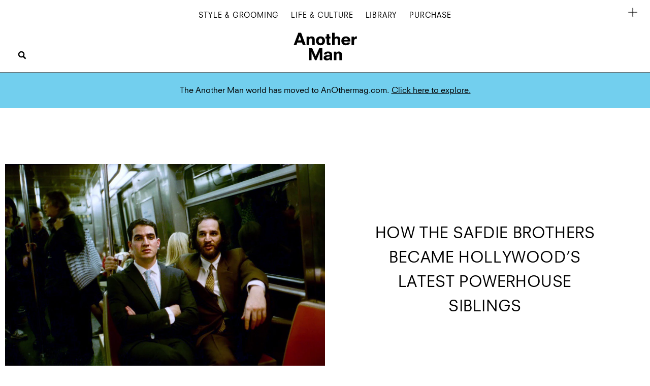

--- FILE ---
content_type: text/css
request_url: https://www.anothermanmag.com/cassette.axd/stylesheet/8a0c8f94c239c860f7ff162e2e6262acd659b1f6/styles/site-bundles/longread
body_size: 59815
content:
/*! normalize.css v3.0.2 | MIT License | git.io/normalize */
@import url("//hello.myfonts.net/count/33e911");html{font-family:sans-serif;-ms-text-size-adjust:100%;-webkit-text-size-adjust:100%}body{margin:0}article,aside,details,figcaption,figure,footer,header,hgroup,main,menu,nav,section,summary{display:block}audio,canvas,progress,video{display:inline-block;vertical-align:baseline}audio:not([controls]){display:none;height:0}[hidden],template{display:none}a{background-color:transparent}a:active,a:hover{outline:0}abbr[title]{border-bottom:1px dotted}b,strong{font-weight:bold}dfn{font-style:italic}h1{font-size:2em;margin:.67em 0}mark{background:#ff0;color:#000}small{font-size:80%}sub,sup{font-size:75%;line-height:0;position:relative;vertical-align:baseline}sup{top:-.5em}sub{bottom:-.25em}img{border:0}svg:not(:root){overflow:hidden}figure{margin:1em 40px}hr{-webkit-box-sizing:content-box;-moz-box-sizing:content-box;box-sizing:content-box;height:0}pre{overflow:auto}code,kbd,pre,samp{font-family:monospace;font-size:1em}button,input,optgroup,select,textarea{color:inherit;font:inherit;margin:0}button{overflow:visible}button,select{text-transform:none}button,html input[type="button"],input[type="reset"],input[type="submit"]{-webkit-appearance:button;cursor:pointer}button[disabled],html input[disabled]{cursor:default}button::-moz-focus-inner,input::-moz-focus-inner{border:0;padding:0}input{line-height:normal}input[type="checkbox"],input[type="radio"]{-webkit-box-sizing:border-box;-moz-box-sizing:border-box;box-sizing:border-box;padding:0}input[type="number"]::-webkit-inner-spin-button,input[type="number"]::-webkit-outer-spin-button{height:auto}input[type="search"]{-webkit-appearance:textfield;-webkit-box-sizing:content-box;-moz-box-sizing:content-box;box-sizing:content-box}input[type="search"]::-webkit-search-cancel-button,input[type="search"]::-webkit-search-decoration{-webkit-appearance:none}fieldset{border:none;margin:0 2px;padding:.35em .625em .75em}legend{border:0;padding:0}textarea{overflow:auto}optgroup{font-weight:bold}table{border-collapse:collapse;border-spacing:0}td,th{padding:0}body{word-wrap:break-word}h1,h2,h3,h4,h5,h6,p,div,span,figure,svg,label,ul,ol,li,img,a,strong,article,aside,details,figcaption,footer,iframe,header,hgroup,main,menu,nav,section,summary,audio,canvas,progress,video,hr,button,input,input[type],optgroup,select,textarea,table{-webkit-box-sizing:border-box;-moz-box-sizing:border-box;box-sizing:border-box}h1,h2,h3,h4,h5,h6{margin:0;padding:0}a{color:inherit}.image-container,figure,video,img{display:block;max-width:100%;margin:0 auto;padding:0}figure{width:-webkit-fit-content;width:-moz-fit-content;width:fit-content}figcaption{max-width:100%}.nowrap{white-space:nowrap}.ir{background-color:transparent;border:0;overflow:hidden;*text-indent:-4000px}.ir::before{content:"";display:block;width:0;height:150%}.hidden{display:none !important;visibility:hidden}.visuallyhidden{border:0;clip:rect(0 0 0 0);height:1px;margin:-1px;overflow:hidden;padding:0;position:absolute;width:1px}.visuallyhidden.focusable:active,.visuallyhidden.focusable:focus{clip:auto;height:auto;margin:0;overflow:visible;position:static;width:auto}.invisible{visibility:hidden}@media(min-width:1024px){html#html body#body .visible-phone:not(.visible-desktop),html#html body#body .visible-tablet:not(.visible-desktop),html#html body#body .hidden-desktop{display:none}}@media(min-width:768px) and (max-width:1023px){html#html body#body .visible-phone:not(.visible-tablet),html#html body#body .visible-desktop:not(.visible-tablet),html#html body#body .hidden-tablet{display:none}}@media(max-width:767px){html#html body#body .visible-tablet:not(.visible-phone),html#html body#body .visible-desktop:not(.visible-phone),html#html body#body .hidden-phone{display:none}}#navbar-secondary-show-hide{visibility:hidden;position:absolute;left:-99px}@media(max-width:1024px){.navbar-secondary-overlay{display:none}}@media(min-width:768px){.navbar-secondary-overlay{display:block;position:absolute;will-change:opacity;-webkit-transition:opacity 150ms ease-out;-o-transition:opacity 150ms ease-out;-moz-transition:opacity 150ms ease-out;transition:opacity 150ms ease-out;width:100%;height:100%;background-color:#fff;top:0;left:0}}@media(min-width:768px){.navbar-secondary-overlay:empty{opacity:0;pointer-events:none;z-index:1}}.navbar-secondary-show-hide{will-change:opacity,background-color;-webkit-transition:opacity 150ms linear,background-color 150ms linear;-o-transition:opacity 150ms linear,background-color 150ms linear;-moz-transition:opacity 150ms linear,background-color 150ms linear;transition:opacity 150ms linear,background-color 150ms linear;opacity:0;position:fixed;top:0;z-index:900005;background-color:rgba(253,255,254,.4);right:-99px;width:48px;height:48px;cursor:pointer}.navbar-secondary-show-hide.navbar-secondary-show{right:0;opacity:1;pointer-events:auto}.navbar-secondary-show-hide.navbar-secondary-hide{opacity:0;pointer-events:none}.navbar-secondary-show-hide .navbar-secondary-icon-menu{stroke:none;will-change:fill,opacity,transform;-webkit-transition:opacity 150ms linear,fill 150ms ease-out,-webkit-transform 300ms ease-in-out;transition:opacity 150ms linear,fill 150ms ease-out,-webkit-transform 300ms ease-in-out;-o-transition:opacity 150ms linear,fill 150ms ease-out,-o-transform 300ms ease-in-out;-moz-transition:opacity 150ms linear,transform 300ms ease-in-out,fill 150ms ease-out,-moz-transform 300ms ease-in-out;transition:opacity 150ms linear,transform 300ms ease-in-out,fill 150ms ease-out;transition:opacity 150ms linear,transform 300ms ease-in-out,fill 150ms ease-out,-webkit-transform 300ms ease-in-out,-moz-transform 300ms ease-in-out,-o-transform 300ms ease-in-out;opacity:.4;cursor:pointer;display:block;-webkit-tap-highlight-color:transparent;-webkit-transform:translate(-50%,-50%) rotate(45deg);-moz-transform:translate(-50%,-50%) rotate(45deg);-ms-transform:translate(-50%,-50%) rotate(45deg);-o-transform:translate(-50%,-50%) rotate(45deg);transform:translate(-50%,-50%) rotate(45deg);position:relative;left:50%;top:50%}@media(max-width:767px){.navbar-secondary-show-hide .navbar-secondary-icon-menu{width:34px;height:34px}}@media(min-width:768px){.navbar-secondary-show-hide .navbar-secondary-icon-menu{width:26px;height:26px}}@media(min-width:1025px){.navbar-secondary-show-hide:hover .navbar-secondary-icon-menu{opacity:1}}#navbar-secondary-show-hide:checked~.navbar-secondary-show-hide{background-color:transparent}#navbar-secondary-show-hide:checked~.navbar-secondary-show-hide>.navbar-secondary-icon-menu{opacity:1;-webkit-transform:translate(-50%,-50%) rotate(0deg);-moz-transform:translate(-50%,-50%) rotate(0deg);-ms-transform:translate(-50%,-50%) rotate(0deg);-o-transform:translate(-50%,-50%) rotate(0deg);transform:translate(-50%,-50%) rotate(0deg);fill:white}@media(min-width:768px){#navbar-secondary-show-hide:checked~.navbar-secondary-overlay:not(:empty){pointer-events:auto;z-index:900003;opacity:.6}}@media(max-width:1024px){#navbar-secondary-show-hide:checked~.navbar-right{visibility:visible;opacity:1}}@media(min-width:768px){#navbar-secondary-show-hide:checked~.navbar-right{visibility:hidden;opacity:0;-webkit-transform:none;-moz-transform:none;-ms-transform:none;-o-transform:none;transform:none}}@media(max-width:767px){#navbar-secondary-show-hide:checked~.navbar-left{visibility:hidden;opacity:0}}.navbar-secondary{background-color:#000;top:0;display:block;position:fixed;max-width:100%;height:100vh;min-height:100vh;overflow:hidden;z-index:900004}@media(max-width:767px){.navbar-secondary{width:100vw}}.navbar-secondary .navbar-header{text-align:left;-webkit-box-sizing:content-box;-moz-box-sizing:content-box;box-sizing:content-box;height:28px;padding-top:10px;padding-bottom:10px}.navbar-secondary .navbar-body{-webkit-overflow-scrolling:touch;overflow-y:scroll;overflow-x:hidden;padding-left:16px}@media(max-width:1024px){.navbar-secondary .navbar-body{padding-top:16px;padding-right:16px;height:-webkit-calc(100% - (28px + 16px));height:-moz-calc(100% - (28px + 16px));height:calc(100% - (28px + 16px));min-height:-webkit-calc(100vh - (28px + 16px));min-height:-moz-calc(100vh - (28px + 16px));min-height:calc(100vh - (28px + 16px));width:100vw}}@media(min-width:768px){.navbar-secondary .navbar-body{-webkit-box-sizing:content-box;-moz-box-sizing:content-box;box-sizing:content-box;padding-top:20px;padding-right:32px;padding-bottom:20px;min-height:0;width:-webkit-calc(200px - 32px + 2px);width:-moz-calc(200px - 32px + 2px);width:calc(200px - 32px + 2px);height:-webkit-calc(100% - (28px + 20px));height:-moz-calc(100% - (28px + 20px));height:calc(100% - (28px + 20px))}}.navbar-secondary .navbar-body::-webkit-scrollbar{display:none}.navbar-secondary .navbar-body .navbar-caption{font-family:sans-serif;display:block;text-align:center;text-transform:uppercase;font-size:10px;line-height:20px;letter-spacing:.8px;color:#ccc;margin-bottom:20px}@media(max-width:767px){.navbar-secondary .navbar-body,.navbar-secondary .navbar-body .navbar-links>ul{min-height:-webkit-calc(100vh - (28px + 20px) - (40px) - 20px - 90px);min-height:-moz-calc(100vh - (28px + 20px) - (40px) - 20px - 90px);min-height:calc(100vh - (28px + 20px) - (40px) - 20px - 90px)}}@media(min-width:768px){.navbar-secondary .navbar-body,.navbar-secondary .navbar-body .navbar-links>ul{min-height:-webkit-calc(100vh - (28px + 20px) - (40px) - 20px - 20px);min-height:-moz-calc(100vh - (28px + 20px) - (40px) - 20px - 20px);min-height:calc(100vh - (28px + 20px) - (40px) - 20px - 20px)}}@media(max-width:767px){.navbar-secondary .navbar-body .navbar-links{width:100%}}@media(min-width:768px){.navbar-secondary .navbar-body .navbar-links{width:100%}}.navbar-secondary .navbar-body .navbar-links>ul{list-style:none;padding:0;margin:0;display:-webkit-box;display:-webkit-flex;display:-moz-box;display:-ms-flexbox;display:flex;-webkit-box-orient:vertical;-webkit-box-direction:normal;-webkit-flex-direction:column;-moz-box-orient:vertical;-moz-box-direction:normal;-ms-flex-direction:column;flex-direction:column;-webkit-box-pack:space-evenly;-webkit-justify-content:space-evenly;-moz-box-pack:space-evenly;-ms-flex-pack:space-evenly;justify-content:space-evenly}.navbar-secondary .navbar-body .navbar-links>ul>.navbar-link{text-align:center;text-transform:uppercase;color:#fff}.navbar-secondary .navbar-body .navbar-links>ul>.navbar-link>a{display:inline-block}@media(max-width:1024px){.navbar-secondary.navbar-right{left:0;right:auto;visibility:hidden;opacity:0;will-change:opacity;-webkit-transition:opacity 300ms linear;-o-transition:opacity 300ms linear;-moz-transition:opacity 300ms linear;transition:opacity 300ms linear}}@media(min-width:768px){.navbar-secondary.navbar-right{will-change:transform;-webkit-transition:-webkit-transform 300ms linear;transition:-webkit-transform 300ms linear;-o-transition:-o-transform 300ms linear;-moz-transition:transform 300ms linear,-moz-transform 300ms linear;transition:transform 300ms linear;transition:transform 300ms linear,-webkit-transform 300ms linear,-moz-transform 300ms linear,-o-transform 300ms linear;left:auto;right:0;width:200px;-webkit-transform:translateX(100%);-moz-transform:translateX(100%);-ms-transform:translateX(100%);-o-transform:translateX(100%);transform:translateX(100%)}#body .navbar-secondary.navbar-right{opacity:1;visibility:visible}}.navbar-secondary.navbar-right .navbar-header .icon-container{right:0}@media(min-width:1025px){#body .navbar-secondary.navbar-right .navbar-links .logo-link{will-change:opacity;-webkit-transition:opacity 200ms ease-in-out;-o-transition:opacity 200ms ease-in-out;-moz-transition:opacity 200ms ease-in-out;transition:opacity 200ms ease-in-out}#body .navbar-secondary.navbar-right .navbar-links .logo-link:hover{opacity:.4}}#body .navbar-secondary.navbar-right .navbar-links .logo{display:block;stroke:none;fill:white;cursor:pointer;width:140px}#body .navbar-secondary.navbar-right .navbar-links .logo.dd-logo{height:43px;padding:0 0 10px}#body .navbar-secondary.navbar-right .navbar-links .logo.db-logo{height:100px}#body .navbar-secondary.navbar-right .navbar-links .logo.anotherman-logo{height:88px;padding:12px 0}#body .navbar-secondary.navbar-right .navbar-links .logo.another-logo{height:60px;padding:16px 0}#body .navbar-secondary.navbar-right .navbar-links .logo.dazed100-logo{padding:10px 0;height:60px}#body .navbar-secondary.navbar-right .navbar-links .logo.nowness-logo{padding:10px 0;height:60px}.navbar-secondary-show-hide{background-color:transparent}@media(max-width:767px){.navbar-secondary-show-hide{top:6px}}@media(min-width:768px){.navbar-secondary-show-hide{position:absolute}}.navbar-secondary-show-hide .navbar-secondary-icon-menu{fill:black;opacity:1}@media(min-width:768px){.navbar-secondary-show-hide.navbar-secondary-show{right:10px}}.navbar-secondary .navbar-body .navbar-caption{margin-bottom:30px}@media(max-width:767px){.sticky-navbar-secondary{display:none}}@media(min-width:768px){.sticky-navbar-secondary{z-index:65000;will-change:top;-webkit-transition:top .5s ease-in-out;-o-transition:top .5s ease-in-out;-moz-transition:top .5s ease-in-out;transition:top .5s ease-in-out;position:fixed;top:-64px}.sticky-navbar-secondary.fixed-sticky-navbar-secondary{z-index:900005;top:7px;right:0}}#body .dazed-menu-link{-webkit-box-ordinal-group:3;-webkit-order:2;-moz-box-ordinal-group:3;-ms-flex-order:2;order:2}#body .db-menu-link{-webkit-box-ordinal-group:4;-webkit-order:3;-moz-box-ordinal-group:4;-ms-flex-order:3;order:3}#body .anotherman-menu-link{display:none;-webkit-box-ordinal-group:7;-webkit-order:6;-moz-box-ordinal-group:7;-ms-flex-order:6;order:6}#body .another-menu-link{-webkit-box-ordinal-group:2;-webkit-order:1;-moz-box-ordinal-group:2;-ms-flex-order:1;order:1}#body .dazed100-menu-link{-webkit-box-ordinal-group:5;-webkit-order:4;-moz-box-ordinal-group:5;-ms-flex-order:4;order:4}#body .nowness-menu-link{-webkit-box-ordinal-group:6;-webkit-order:5;-moz-box-ordinal-group:6;-ms-flex-order:5;order:5}#menu-show-hide:checked~.navbar-secondary-show-hide{opacity:0;pointer-events:none}@media(max-width:767px){#body{padding-top:65px}#body.modal{padding-top:0}}.main-navigation-container.fixed-sticky-main-navigation-container .sticky-main-navigation-container{top:0}.standard-main-navigation-container,.sticky-main-navigation-container{background:#fff;border-bottom:1px solid #666;display:block}.standard-main-navigation-container .menu .icon-title,.standard-main-navigation-container>.search-container .icon-title,.standard-main-navigation-container>.social-container .icon-title,.sticky-main-navigation-container .menu .icon-title,.sticky-main-navigation-container>.search-container .icon-title,.sticky-main-navigation-container>.social-container .icon-title{display:none}.standard-main-navigation-container .menu,.sticky-main-navigation-container .menu{text-align:center}.standard-main-navigation-container .menu .menu-links .menu-link,.sticky-main-navigation-container .menu .menu-links .menu-link{color:#000;font-size:14px;letter-spacing:.8px;display:inline-block;text-transform:uppercase;text-decoration:none}@media(min-width:768px){.standard-main-navigation-container .menu .menu-links .menu-link,.sticky-main-navigation-container .menu .menu-links .menu-link{margin-left:24px}.standard-main-navigation-container .menu .menu-links .menu-link:first-child,.sticky-main-navigation-container .menu .menu-links .menu-link:first-child{margin-left:0}.standard-main-navigation-container .menu .menu-links .menu-link:hover,.sticky-main-navigation-container .menu .menu-links .menu-link:hover{opacity:.8}}.standard-main-navigation-container .menu .search-container,.standard-main-navigation-container .menu .social-container,.sticky-main-navigation-container .menu .search-container,.sticky-main-navigation-container .menu .social-container{display:none}.standard-main-navigation-container>.search-container,.standard-main-navigation-container>.social-container,.sticky-main-navigation-container>.search-container,.sticky-main-navigation-container>.social-container{display:block;position:absolute;bottom:12px}.standard-main-navigation-container>.search-container .menu-link,.standard-main-navigation-container>.social-container .menu-link,.sticky-main-navigation-container>.search-container .menu-link,.sticky-main-navigation-container>.social-container .menu-link{display:inline-block}.standard-main-navigation-container>.search-container .menu-link .icon,.standard-main-navigation-container>.social-container .menu-link .icon,.sticky-main-navigation-container>.search-container .menu-link .icon,.sticky-main-navigation-container>.social-container .menu-link .icon{width:44px;height:44px;fill:#000;display:inline-block;vertical-align:middle;padding-left:10px}@media(min-width:1025px){.standard-main-navigation-container>.search-container .menu-link:hover,.standard-main-navigation-container>.social-container .menu-link:hover,.sticky-main-navigation-container>.search-container .menu-link:hover,.sticky-main-navigation-container>.social-container .menu-link:hover{opacity:.8}}@media(max-width:767px){.standard-main-navigation-container>.search-container,.standard-main-navigation-container>.social-container,.sticky-main-navigation-container>.search-container,.sticky-main-navigation-container>.social-container{display:none}}.standard-main-navigation-container>.search-container,.sticky-main-navigation-container>.search-container{left:16px}.standard-main-navigation-container>.social-container,.sticky-main-navigation-container>.social-container{right:16px}#menu-show-hide{visibility:hidden;position:absolute;left:-99px}@media(max-width:767px){#menu-show-hide:checked~.main-navigation-container>.standard-main-navigation-container>.menu{visibility:visible;opacity:1}}#menu-show-hide:checked~.main-navigation-container>.standard-main-navigation-container>.menu-toggle .icon-menu-container{display:none}#menu-show-hide:checked~.main-navigation-container>.standard-main-navigation-container>.menu-toggle .icon-menu-close-container{display:block}.standard-main-navigation-container{background:#fff;z-index:65000}@media(max-width:767px){.standard-main-navigation-container{position:fixed;top:0;left:0;right:0;height:65px;border-bottom:1px solid #e6e6e6;display:-webkit-box;display:-webkit-flex;display:-moz-box;display:-ms-flexbox;display:flex;margin:0 0 18px 0;-webkit-flex-wrap:wrap;-ms-flex-wrap:wrap;flex-wrap:wrap;padding:5px 10px 5px 10px;-webkit-box-orient:horizontal;-webkit-box-direction:normal;-webkit-flex-direction:row;-moz-box-orient:horizontal;-moz-box-direction:normal;-ms-flex-direction:row;flex-direction:row;-webkit-box-align:stretch;-webkit-align-items:stretch;-moz-box-align:stretch;-ms-flex-align:stretch;align-items:stretch}}@media(min-width:768px){.standard-main-navigation-container{display:block;position:relative;border-bottom:1px solid #666;padding:20px 10px 10px 10px;margin-bottom:50px}}.standard-main-navigation-container .menu-toggle{position:relative;z-index:10000;-webkit-align-self:center;-ms-flex-item-align:center;align-self:center;-webkit-box-ordinal-group:2;-webkit-order:1;-moz-box-ordinal-group:2;-ms-flex-order:1;order:1;display:none}@media(max-width:767px){.standard-main-navigation-container .menu-toggle{display:block;position:fixed}}.standard-main-navigation-container .menu-toggle .icon-menu-container .icon-menu,.standard-main-navigation-container .menu-toggle .icon-menu-close-container .icon-close{width:44px;height:44px;stroke:#000;fill:#000}.standard-main-navigation-container .menu-toggle .icon-menu-container .icon-menu:focus,.standard-main-navigation-container .menu-toggle .icon-menu-close-container .icon-close:focus{outline:none}.standard-main-navigation-container .menu-toggle .icon-menu-close-container{display:none}.standard-main-navigation-container .logo-container{text-align:center;font-size:0}@media(max-width:767px){.standard-main-navigation-container .logo-container{-webkit-box-flex:2;-webkit-flex-grow:2;-moz-box-flex:2;-ms-flex-positive:2;flex-grow:2;-webkit-box-ordinal-group:3;-webkit-order:2;-moz-box-ordinal-group:3;-ms-flex-order:2;order:2}}@media(min-width:768px){.standard-main-navigation-container .logo-container{-webkit-box-flex:0;-webkit-flex-grow:0;-moz-box-flex:0;-ms-flex-positive:0;flex-grow:0;-webkit-box-ordinal-group:1;-webkit-order:0;-moz-box-ordinal-group:1;-ms-flex-order:0;order:0}}.standard-main-navigation-container .logo-container #logo{text-align:center;display:inline-block}@media(max-width:767px){.standard-main-navigation-container .logo-container #logo .logo{width:85px;height:54px}}@media(min-width:768px){.standard-main-navigation-container .logo-container #logo .logo{width:125px;height:80px}}.standard-main-navigation-container .menu{text-align:center}@media(max-width:767px){.standard-main-navigation-container .menu{visibility:hidden;opacity:0;-webkit-transition:opacity .3s ease-out;-o-transition:opacity .3s ease-out;-moz-transition:opacity .3s ease-out;transition:opacity .3s ease-out;margin-bottom:0;height:-webkit-calc(100vh - 65px);height:-moz-calc(100vh - 65px);height:calc(100vh - 65px);position:absolute;width:100vw;left:0;top:65px;background-color:#fff;z-index:2}}@media(min-width:768px){.standard-main-navigation-container .menu{display:block;max-width:1400px;margin-bottom:10px;margin-left:auto;margin-right:auto}}@media(max-width:767px){.standard-main-navigation-container .menu .menu-links{-webkit-flex-basis:auto;-ms-flex-preferred-size:auto;flex-basis:auto;max-width:none;padding:0 0 0 0;margin:0 0 0 0;-webkit-align-self:auto;-ms-flex-item-align:auto;align-self:auto;-webkit-box-ordinal-group:1;-webkit-order:0;-moz-box-ordinal-group:1;-ms-flex-order:0;order:0;-webkit-box-flex:0;-webkit-flex-grow:0;-moz-box-flex:0;-ms-flex-positive:0;flex-grow:0;-webkit-flex-shrink:0;-ms-flex-negative:0;flex-shrink:0;-webkit-box-orient:vertical;-webkit-box-direction:normal;-webkit-flex-direction:column;-moz-box-orient:vertical;-moz-box-direction:normal;-ms-flex-direction:column;flex-direction:column;display:-webkit-box;display:-webkit-flex;display:-moz-box;display:-ms-flexbox;display:flex;-webkit-box-pack:center;-webkit-justify-content:center;-moz-box-pack:center;-ms-flex-pack:center;justify-content:center;height:55%;overflow:hidden;position:relative}.standard-main-navigation-container .menu .menu-links:after{content:"";display:block;margin:40px 0 0 -4px;height:1px;width:8px;background-color:#000}.standard-main-navigation-container .menu .menu-links::after{position:absolute;bottom:0;left:50%}}.standard-main-navigation-container .menu .menu-links .menu-link{color:#000;font-size:14px;letter-spacing:.8px;display:inline-block;text-transform:uppercase;text-decoration:none}@media(max-width:767px){.standard-main-navigation-container .menu .menu-links .menu-link{margin:20px auto 20px auto;font-size:22px}}@media(min-width:768px){.standard-main-navigation-container .menu .menu-links .menu-link{margin-left:24px}.standard-main-navigation-container .menu .menu-links .menu-link:first-child{margin-left:0}.standard-main-navigation-container .menu .menu-links .menu-link:hover{opacity:.8}}.standard-main-navigation-container .menu .search-container,.standard-main-navigation-container .menu .social-container{display:none}@media(max-width:767px){.standard-main-navigation-container .menu .search-container,.standard-main-navigation-container .menu .social-container{-webkit-box-pack:center;-webkit-justify-content:center;-moz-box-pack:center;-ms-flex-pack:center;justify-content:center;overflow:hidden}.standard-main-navigation-container .menu .search-container>.menu-link,.standard-main-navigation-container .menu .social-container>.menu-link{display:inline-block;padding:6px}.standard-main-navigation-container .menu .search-container>.menu-link .icon,.standard-main-navigation-container .menu .social-container>.menu-link .icon{fill:#000;display:inline-block;vertical-align:middle}}@media(max-width:767px){.standard-main-navigation-container .menu .search-container{display:-webkit-box;display:-webkit-flex;display:-moz-box;display:-ms-flexbox;display:flex;margin:0;-webkit-flex-wrap:wrap;-ms-flex-wrap:wrap;flex-wrap:wrap;padding:0;-webkit-box-orient:horizontal;-webkit-box-direction:normal;-webkit-flex-direction:row;-moz-box-orient:horizontal;-moz-box-direction:normal;-ms-flex-direction:row;flex-direction:row;-webkit-box-align:stretch;-webkit-align-items:stretch;-moz-box-align:stretch;-ms-flex-align:stretch;align-items:stretch;height:35%}.standard-main-navigation-container .menu .search-container>.menu-link .icon{width:46px;height:46px}.standard-main-navigation-container .menu .search-container>.menu-link .icon-title{display:inline-block;vertical-align:middle;font-family:"NeuzeitSLTStd-Book",sans-serif;font-size:15px;letter-spacing:.5px;text-transform:uppercase;margin-top:3px}}@media(max-width:767px){.standard-main-navigation-container .menu .social-container{display:-webkit-box;display:-webkit-flex;display:-moz-box;display:-ms-flexbox;display:flex;margin:0;-webkit-flex-wrap:wrap;-ms-flex-wrap:wrap;flex-wrap:wrap;padding:0;-webkit-box-orient:horizontal;-webkit-box-direction:normal;-webkit-flex-direction:row;-moz-box-orient:horizontal;-moz-box-direction:normal;-ms-flex-direction:row;flex-direction:row;-webkit-box-align:center;-webkit-align-items:center;-moz-box-align:center;-ms-flex-align:center;align-items:center;height:20%}.standard-main-navigation-container .menu .social-container>.menu-link .icon{width:44px;height:44px}}.standard-main-navigation-container>.search-container,.standard-main-navigation-container>.social-container{display:block;position:absolute;bottom:12px}.standard-main-navigation-container>.search-container .menu-link,.standard-main-navigation-container>.social-container .menu-link{display:inline-block}.standard-main-navigation-container>.search-container .menu-link .icon,.standard-main-navigation-container>.social-container .menu-link .icon{width:44px;height:44px;fill:#000;display:inline-block;vertical-align:middle;padding-left:10px}@media(min-width:1025px){.standard-main-navigation-container>.search-container .menu-link:hover,.standard-main-navigation-container>.social-container .menu-link:hover{opacity:.8}}@media(max-width:767px){.standard-main-navigation-container>.search-container,.standard-main-navigation-container>.social-container{display:none}}.standard-main-navigation-container>.search-container{left:16px}.standard-main-navigation-container>.social-container{right:16px}@media(max-width:767px){.sticky-main-navigation-container{display:none}}@media(min-width:768px){.sticky-main-navigation-container{-webkit-transition:top .5s ease-in-out;-o-transition:top .5s ease-in-out;-moz-transition:top .5s ease-in-out;transition:top .5s ease-in-out;position:fixed;top:-64px;left:0;width:100%;height:64px;padding:12px 34px;z-index:64999;display:-webkit-box;display:-webkit-flex;display:-moz-box;display:-ms-flexbox;display:flex;-webkit-box-align:center;-webkit-align-items:center;-moz-box-align:center;-ms-flex-align:center;align-items:center}.sticky-main-navigation-container .menu,.sticky-main-navigation-container .logo-container,.sticky-main-navigation-container .search-container,.sticky-main-navigation-container .social-container{-webkit-box-orient:vertical;-webkit-box-direction:normal;-webkit-flex-direction:column;-moz-box-orient:vertical;-moz-box-direction:normal;-ms-flex-direction:column;flex-direction:column;display:-webkit-box;display:-webkit-flex;display:-moz-box;display:-ms-flexbox;display:flex}.sticky-main-navigation-container .logo-container{-webkit-box-ordinal-group:2;-webkit-order:1;-moz-box-ordinal-group:2;-ms-flex-order:1;order:1}.sticky-main-navigation-container .menu{-webkit-box-ordinal-group:3;-webkit-order:2;-moz-box-ordinal-group:3;-ms-flex-order:2;order:2;-webkit-box-flex:2;-webkit-flex-grow:2;-moz-box-flex:2;-ms-flex-positive:2;flex-grow:2}.sticky-main-navigation-container .search-container,.sticky-main-navigation-container .social-container{position:static;-webkit-box-orient:horizontal;-webkit-box-direction:normal;-webkit-flex-direction:row;-moz-box-orient:horizontal;-moz-box-direction:normal;-ms-flex-direction:row;flex-direction:row}.sticky-main-navigation-container .search-container{-webkit-box-ordinal-group:4;-webkit-order:3;-moz-box-ordinal-group:4;-ms-flex-order:3;order:3}.sticky-main-navigation-container .social-container{-webkit-box-ordinal-group:5;-webkit-order:4;-moz-box-ordinal-group:5;-ms-flex-order:4;order:4;margin-right:16px}.sticky-main-navigation-container .logo{width:100px;height:50px}}.notification-banner{display:-webkit-box;display:-webkit-flex;display:-moz-box;display:-ms-flexbox;display:flex;-webkit-box-pack:center;-webkit-justify-content:center;-moz-box-pack:center;-ms-flex-pack:center;justify-content:center;-webkit-box-align:center;-webkit-align-items:center;-moz-box-align:center;-ms-flex-align:center;align-items:center;font-size:16px;margin-top:-50px;height:70px;background:#72cfee}@media(max-width:767px){.notification-banner{-webkit-box-orient:vertical;-webkit-box-direction:normal;-webkit-flex-direction:column;-moz-box-orient:vertical;-moz-box-direction:normal;-ms-flex-direction:column;flex-direction:column;height:auto;text-align:center;margin:0;padding:20px}}.notification-banner a{text-decoration:underline;margin-left:5px}@media(max-width:767px){.notification-banner a{display:block}}@media(min-width:768px){#body{padding-bottom:336px}}.footer-container{margin-top:80px;background-color:#fafafa;padding-top:40px}@media(max-width:767px){.footer-container{padding-left:20px;padding-right:20px;padding-bottom:20px}}@media(min-width:768px){.footer-container{position:absolute;bottom:0;width:100%;padding-left:30px;padding-right:30px;padding-bottom:30px}}.footer-container .footer-content-container{font-size:14px;margin-left:auto;margin-right:auto;max-width:1400px}.footer-container .footer-content-container .title{color:#999;margin-bottom:30px;text-align:center;text-transform:uppercase;letter-spacing:.6px}@media(max-width:767px){.footer-container .footer-content-container .title{text-align:left}.footer-container .footer-content-container .title:after{content:"";display:block;margin:6px 0;height:1px;width:8px;background-color:#999}}@media(min-width:768px){.footer-container .footer-content-container .title:after{content:"";display:block;margin:6px auto;height:1px;width:8px;background-color:#999}}.footer-container .footer-content-container .footer-navigation{display:-webkit-box;display:-webkit-flex;display:-moz-box;display:-ms-flexbox;display:flex;margin:0;-webkit-flex-wrap:wrap;-ms-flex-wrap:wrap;flex-wrap:wrap;padding:0;-webkit-box-orient:horizontal;-webkit-box-direction:normal;-webkit-flex-direction:row;-moz-box-orient:horizontal;-moz-box-direction:normal;-ms-flex-direction:row;flex-direction:row;-webkit-box-align:stretch;-webkit-align-items:stretch;-moz-box-align:stretch;-ms-flex-align:stretch;align-items:stretch}@media(min-width:768px){.footer-container .footer-content-container .footer-navigation{display:block;text-align:center}}@media(max-width:767px){.footer-container .footer-content-container .footer-navigation .navigation-container{-webkit-flex-basis:45%;-ms-flex-preferred-size:45%;flex-basis:45%;max-width:45%;padding:0 0 0 0;margin:0 0 0 0;-webkit-align-self:auto;-ms-flex-item-align:auto;align-self:auto;-webkit-box-ordinal-group:1;-webkit-order:0;-moz-box-ordinal-group:1;-ms-flex-order:0;order:0;-webkit-box-flex:0;-webkit-flex-grow:0;-moz-box-flex:0;-ms-flex-positive:0;flex-grow:0;-webkit-flex-shrink:0;-ms-flex-negative:0;flex-shrink:0;-webkit-box-orient:vertical;-webkit-box-direction:normal;-webkit-flex-direction:column;-moz-box-orient:vertical;-moz-box-direction:normal;-ms-flex-direction:column;flex-direction:column;display:-webkit-box;display:-webkit-flex;display:-moz-box;display:-ms-flexbox;display:flex}}@media(min-width:768px){.footer-container .footer-content-container .footer-navigation .navigation-container{margin-bottom:20px}}@media(max-width:767px){.footer-container .footer-content-container .footer-navigation .navigation-container>.menu-link{padding-left:0;padding-right:0}}@media(min-width:768px){.footer-container .footer-content-container .footer-navigation .navigation-container>.menu-link{padding-left:10px;padding-right:10px}}@media(max-width:767px){.footer-container .footer-content-container .footer-navigation .social-container{-webkit-flex-basis:55%;-ms-flex-preferred-size:55%;flex-basis:55%;max-width:55%;padding:0 0 0 0;margin:0 0 0 0;-webkit-align-self:auto;-ms-flex-item-align:auto;align-self:auto;-webkit-box-ordinal-group:1;-webkit-order:0;-moz-box-ordinal-group:1;-ms-flex-order:0;order:0;-webkit-box-flex:0;-webkit-flex-grow:0;-moz-box-flex:0;-ms-flex-positive:0;flex-grow:0;-webkit-flex-shrink:0;-ms-flex-negative:0;flex-shrink:0;-webkit-box-orient:vertical;-webkit-box-direction:normal;-webkit-flex-direction:column;-moz-box-orient:vertical;-moz-box-direction:normal;-ms-flex-direction:column;flex-direction:column;display:-webkit-box;display:-webkit-flex;display:-moz-box;display:-ms-flexbox;display:flex}}@media(max-width:767px){.footer-container .footer-content-container .footer-navigation .social-container>.menu-link{margin-bottom:17px}}@media(min-width:768px){.footer-container .footer-content-container .footer-navigation .social-container>.menu-link{padding-left:15px;padding-right:15px}}.footer-container .footer-content-container .footer-navigation .social-container>.menu-link .icon-title{vertical-align:middle}@media(max-width:767px){.footer-container .footer-content-container .footer-navigation .social-container>.menu-link .icon-title{display:inline-block}}@media(min-width:768px){.footer-container .footer-content-container .footer-navigation .social-container>.menu-link .icon-title{display:none}}.footer-container .footer-content-container .footer-navigation .menu-link{color:#999;text-transform:uppercase;letter-spacing:.6px}@media(max-width:767px){.footer-container .footer-content-container .footer-navigation .menu-link{display:block;font-size:12px;line-height:30px}}.footer-container .footer-content-container .footer-navigation .menu-link svg{width:40px;height:40px;fill:#999;vertical-align:middle}.footer-container .footer-content-container .copyright{text-align:center;color:#ccc;margin-top:30px;font-size:12px}@-webkit-keyframes rotate{from{-webkit-transform:rotate(0deg);transform:rotate(0deg)}to{-webkit-transform:rotate(360deg);transform:rotate(360deg)}}@-moz-keyframes rotate{from{-moz-transform:rotate(0deg);transform:rotate(0deg)}to{-moz-transform:rotate(360deg);transform:rotate(360deg)}}@-o-keyframes rotate{from{-o-transform:rotate(0deg);transform:rotate(0deg)}to{-o-transform:rotate(360deg);transform:rotate(360deg)}}@keyframes rotate{from{-webkit-transform:rotate(0deg);-moz-transform:rotate(0deg);-o-transform:rotate(0deg);transform:rotate(0deg)}to{-webkit-transform:rotate(360deg);-moz-transform:rotate(360deg);-o-transform:rotate(360deg);transform:rotate(360deg)}}@font-face{font-family:'NeuzeitSLTStd-Book';src:url("/Content/fonts/33E911_0_0.eot");src:url("/Content/fonts/33E911_0_0.eot?#iefix") format("embedded-opentype"),url([data-uri]) format("woff"),url("/Content/fonts/33E911_0_0.woff2") format("woff2"),url("/Content/fonts/33E911_0_0.woff") format("woff"),url("/Content/fonts/33E911_0_0.ttf") format("truetype"),url("/Content/fonts/33E911_0_0.svg#wf") format("svg")}@font-face{font-family:'NeuzeitSLTStd-BookHeavy';src:url("/Content/fonts/33E911_1_0.eot");src:url("/Content/fonts/33E911_1_0.eot?#iefix") format("embedded-opentype"),url([data-uri]) format("woff"),url("/Content/fonts/33E911_1_0.woff2") format("woff2"),url("/Content/fonts/33E911_1_0.woff") format("woff"),url("/Content/fonts/33E911_1_0.ttf") format("truetype"),url("/Content/fonts/33E911_1_0.svg#wf") format("svg")}:root{--scrollbarWidth:17px}html{height:100%;-webkit-box-sizing:border-box;-moz-box-sizing:border-box;box-sizing:border-box;-webkit-tap-highlight-color:rgba(0,0,0,0)}@media(max-width:767px){html.scroll-stopped{overflow-y:hidden}}*,*::before,*::after{-webkit-box-sizing:inherit;-moz-box-sizing:inherit;box-sizing:inherit}body{font-family:"NeuzeitSLTStd-Book",sans-serif;font-size:12px;color:#000;background-color:#fff;font-weight:normal;overflow-x:hidden;overflow-y:scroll;position:relative;min-height:100%;line-height:1.6}p,h1,h2,h3,h4,h5,h6,ul,ol,li,span,figure,blockquote{padding:0;margin:0;font-weight:normal;max-width:100%;word-wrap:break-word}a{color:#000;text-decoration:none}figure{display:block;width:auto}strong{font-weight:normal;font-family:"NeuzeitSLTStd-BookHeavy",sans-serif}#body.fixed{padding-top:142px}body#body.noscroll{overflow:hidden !important}@media(max-width:767px){.social{position:fixed;z-index:1;bottom:0;left:0;height:45px;width:100%;background-color:#fff;margin-top:0;margin-bottom:0;padding-top:0;padding-bottom:0;border-top:1px solid #000}.social:focus{outline:none}}@media(min-width:768px){.social{display:block}}.social .social-btns .button-container{display:inline-block;padding-left:20px}@media(max-width:767px){.social .social-btns .button-container:first-child{padding-left:0}}.social .social-btns .button-container svg{width:44px;height:44px;fill:#000}@media(max-width:767px){.social .social-btns .button-container svg{width:44px;height:44px}}@media(max-width:767px){.social .social-btns .whatsapp-button-container{display:inline-block}}@media(min-width:768px){.social .social-btns .whatsapp-button-container{display:none}}.social .social-btns:first-child{padding-left:0}img{display:block;margin-left:auto;margin-right:auto}button,.button{-webkit-appearance:none;-moz-appearance:none;appearance:none;background:none;border:0 none}.button{border-color:#000;border-style:solid;border-top-width:1px;border-bottom-width:1px;text-transform:uppercase;letter-spacing:.6px;padding:10px;width:100%;max-width:180px;display:inline-block;text-align:center;min-height:38px;font-size:14px}@media(max-width:767px){.button{font-size:12px}}.advert{text-align:center;position:relative;z-index:0;margin:40px auto}#html #body .advert{display:block;max-width:100%}#html #body .advert div[id^="google_ads_iframe_/"]{display:block !important;margin:0 auto !important;text-align:left !important}#html #body .advert div,#html #body .advert iframe{display:block;margin:0 auto}.parallax-advert{opacity:0;width:0;will-change:opacity;-webkit-transition:opacity 300ms ease-in;-o-transition:opacity 300ms ease-in;-moz-transition:opacity 300ms ease-in;transition:opacity 300ms ease-in;padding:0;min-height:80vw;margin-left:-webkit-calc(50% - 50vw);margin-left:-moz-calc(50% - 50vw);margin-left:calc(50% - 50vw);margin-right:-webkit-calc(50% - 50vw);margin-right:-moz-calc(50% - 50vw);margin-right:calc(50% - 50vw)}.parallax-advert.parallax-show{opacity:1;width:auto}@media(max-width:1024px){#html #body .parallax-advert{max-width:100vw}}@media(min-width:1025px){#html #body .parallax-advert{max-width:-webkit-calc(100vw - var(--scrollbarWidth));max-width:-moz-calc(100vw - var(--scrollbarWidth));max-width:calc(100vw - var(--scrollbarWidth))}}@media(min-width:768px){.parallax-advert{min-height:45vh}}.parallax-advert>div[id^="google_ads_iframe_"]{left:0;right:0;margin:0 auto;clip:rect(0,auto,auto,0);-webkit-clip-path:inset(0 0 0 0);clip-path:inset(0 0 0 0);position:absolute;top:0;bottom:0;text-align:center}.parallax-advert>div[id^="google_ads_iframe_"] iframe{top:0;position:fixed;left:50%;-webkit-transform:translate3d(-50%,0,0);-moz-transform:translate3d(-50%,0,0);transform:translate3d(-50%,0,0)}@media(min-width:768px){.parallax-advert>div[id^="google_ads_iframe_"] iframe{top:64px}}@media all and (-ms-high-contrast:none){.parallax-advert #html #body .parallax-advert{display:none !important}.parallax-advert *::-ms-backdrop,.parallax-advert #html #body .parallax-advert{display:none !important}}.advert-full-width{margin:50px auto}.advert-full-width::before,.advert-full-width::after{content:"";position:absolute;background:#fafafa;width:50vw;top:0;bottom:0;z-index:-1}@media(min-width:1025px){.advert-full-width::before,.advert-full-width::after{margin:0 -webkit-calc(50% - 50vw);margin:0 -moz-calc(50% - 50vw);margin:0 calc(50% - 50vw)}}@media(max-width:1024px){.advert-full-width::before{right:0}}@media(min-width:1025px){.advert-full-width::before{right:8px}}@media(max-width:1024px){.advert-full-width::after{left:0}}@media(min-width:1025px){.advert-full-width::after{left:8px}}@-moz-document url-prefix(){.advert-full-width::before,.advert-full-width::after{margin:0}.advert-full-width::before{right:50%}.advert-full-width::after{left:50%}}#html #body .preserve-aspect-ratio{position:relative !important;overflow-y:hidden !important;background:#eee !important;display:block !important;width:100% !important;padding-bottom:0 !important;height:0 !important}#html #body .preserve-aspect-ratio>img,#html #body .preserve-aspect-ratio>iframe,#html #body .preserve-aspect-ratio>object,#html #body .preserve-aspect-ratio>embed,#html #body .preserve-aspect-ratio>video{position:absolute !important;top:0 !important;left:0 !important;right:0 !important;margin:0 auto !important;width:100% !important;height:100% !important}#html #body .embed-content iframe{max-width:100%;display:block;max-height:100%;margin-left:auto !important;margin-right:auto !important}.article-list-header{display:block;text-align:center;text-decoration:none;color:#000;font-size:20px;margin:30px 20px 40px 20px;text-transform:uppercase;letter-spacing:.6px}.article-list-header:after{content:"";display:block;margin:4px auto;height:1px;width:8px;background-color:#000}.article-list-footer{font-size:16px}@media(max-width:767px){.article-list-footer{margin-top:40px}}.article-list:not([data-delay-load-status="loading"])~.article-list-footer{position:relative;left:50%;-webkit-transform:translateX(-50%);-moz-transform:translateX(-50%);-ms-transform:translateX(-50%);-o-transform:translateX(-50%);transform:translateX(-50%);cursor:pointer;font-family:"NeuzeitSLTStd-Book",sans-serif;font-size:15px;letter-spacing:.5px;display:inline-block;vertical-align:middle;text-transform:uppercase;letter-spacing:.6px;color:#000;border-top:solid 1px #000;border-bottom:solid 1px #000;line-height:normal;padding:10px 80px 9px 80px;text-align:center}@media(max-width:767px){.article-list:not([data-delay-load-status="loading"])~.article-list-footer{padding:10px 40px 9px 40px}}.article-list:not([data-delay-load-status="loading"])~.article-list-footer:empty::before{content:"Load More"}.article-list-container{margin-left:auto;margin-right:auto;max-width:1200px}@media(max-width:767px){#body .article-list-container .article-list-header{margin-left:10px;margin-right:10px}#body .article-list-container .article-list .article-list-item{padding:10px}}@media(min-width:768px) and (max-width:1024px){#body .article-list-container .article-list-header{margin-left:8px;margin-right:8px}#body .article-list-container .article-list .article-list-item{padding:8px}}@media(min-width:1025px){#body .article-list-container .article-list-header{margin-left:20px;margin-right:20px}#body .article-list-container .article-list .article-list-item{padding:20px}}.article-list{display:-webkit-box;display:-webkit-flex;display:-moz-box;display:-ms-flexbox;display:flex;margin:0;-webkit-flex-wrap:wrap;-ms-flex-wrap:wrap;flex-wrap:wrap;padding:0;-webkit-box-orient:horizontal;-webkit-box-direction:normal;-webkit-flex-direction:row;-moz-box-orient:horizontal;-moz-box-direction:normal;-ms-flex-direction:row;flex-direction:row;-webkit-box-align:stretch;-webkit-align-items:stretch;-moz-box-align:stretch;-ms-flex-align:stretch;align-items:stretch}.article-list.columns{-webkit-box-pack:center;-webkit-justify-content:center;-moz-box-pack:center;-ms-flex-pack:center;justify-content:center}@media(max-width:767px){.article-list.columns .article-list-item{-webkit-flex-basis:100%;-ms-flex-preferred-size:100%;flex-basis:100%;max-width:100%;padding:0 0 0 0;margin:0 0 0 0;-webkit-align-self:auto;-ms-flex-item-align:auto;align-self:auto;-webkit-box-ordinal-group:1;-webkit-order:0;-moz-box-ordinal-group:1;-ms-flex-order:0;order:0;-webkit-box-flex:0;-webkit-flex-grow:0;-moz-box-flex:0;-ms-flex-positive:0;flex-grow:0;-webkit-flex-shrink:0;-ms-flex-negative:0;flex-shrink:0;-webkit-box-orient:horizontal;-webkit-box-direction:normal;-webkit-flex-direction:row;-moz-box-orient:horizontal;-moz-box-direction:normal;-ms-flex-direction:row;flex-direction:row;display:-webkit-box;display:-webkit-flex;display:-moz-box;display:-ms-flexbox;display:flex}}@media(min-width:768px){.article-list.columns .article-list-item{-webkit-flex-basis:25%;-ms-flex-preferred-size:25%;flex-basis:25%;max-width:25%;padding:0 0 0 0;margin:0 0 60px 0;-webkit-align-self:auto;-ms-flex-item-align:auto;align-self:auto;-webkit-box-ordinal-group:1;-webkit-order:0;-moz-box-ordinal-group:1;-ms-flex-order:0;order:0;-webkit-box-flex:0;-webkit-flex-grow:0;-moz-box-flex:0;-ms-flex-positive:0;flex-grow:0;-webkit-flex-shrink:0;-ms-flex-negative:0;flex-shrink:0;-webkit-box-orient:vertical;-webkit-box-direction:normal;-webkit-flex-direction:column;-moz-box-orient:vertical;-moz-box-direction:normal;-ms-flex-direction:column;flex-direction:column;display:-webkit-box;display:-webkit-flex;display:-moz-box;display:-ms-flexbox;display:flex}}.article-list.columns .article-list-item .columns{display:-webkit-box;display:-webkit-flex;display:-moz-box;display:-ms-flexbox;display:flex;margin:0;-webkit-flex-wrap:wrap;-ms-flex-wrap:wrap;flex-wrap:wrap;padding:0;-webkit-box-orient:horizontal;-webkit-box-direction:normal;-webkit-flex-direction:row;-moz-box-orient:horizontal;-moz-box-direction:normal;-ms-flex-direction:row;flex-direction:row;-webkit-box-align:stretch;-webkit-align-items:stretch;-moz-box-align:stretch;-ms-flex-align:stretch;align-items:stretch;min-width:100%}@media(max-width:767px){.article-list.columns .article-list-item .columns .column{-webkit-flex-basis:50%;-ms-flex-preferred-size:50%;flex-basis:50%;max-width:50%;padding:10px;margin:0 0 0 0;-webkit-align-self:auto;-ms-flex-item-align:auto;align-self:auto;-webkit-box-ordinal-group:1;-webkit-order:0;-moz-box-ordinal-group:1;-ms-flex-order:0;order:0;-webkit-box-flex:0;-webkit-flex-grow:0;-moz-box-flex:0;-ms-flex-positive:0;flex-grow:0;-webkit-flex-shrink:0;-ms-flex-negative:0;flex-shrink:0;-webkit-box-orient:vertical;-webkit-box-direction:normal;-webkit-flex-direction:column;-moz-box-orient:vertical;-moz-box-direction:normal;-ms-flex-direction:column;flex-direction:column;display:-webkit-box;display:-webkit-flex;display:-moz-box;display:-ms-flexbox;display:flex}}@media(min-width:768px){.article-list.columns .article-list-item .columns .column{-webkit-flex-basis:100%;-ms-flex-preferred-size:100%;flex-basis:100%;max-width:100%;padding:0 0 0 0;margin:0 0 0 0;-webkit-align-self:auto;-ms-flex-item-align:auto;align-self:auto;-webkit-box-ordinal-group:1;-webkit-order:0;-moz-box-ordinal-group:1;-ms-flex-order:0;order:0;-webkit-box-flex:0;-webkit-flex-grow:0;-moz-box-flex:0;-ms-flex-positive:0;flex-grow:0;-webkit-flex-shrink:0;-ms-flex-negative:0;flex-shrink:0;-webkit-box-orient:vertical;-webkit-box-direction:normal;-webkit-flex-direction:column;-moz-box-orient:vertical;-moz-box-direction:normal;-ms-flex-direction:column;flex-direction:column;display:-webkit-box;display:-webkit-flex;display:-moz-box;display:-ms-flexbox;display:flex}}.article-list.columns .article-list-item .columns .image-container{margin-bottom:10px;display:block}.article-list.columns .article-list-item .columns .article-list-item-content{-webkit-align-self:center;-ms-flex-item-align:center;align-self:center}.article-list.columns .article-list-item .columns .article-list-item-content .section{font-size:12px;margin-top:0;display:block;text-transform:uppercase;letter-spacing:.6px}.article-list.columns .article-list-item .columns .article-list-item-content .section:after{content:"";display:block;margin:6px 0 0 0;height:1px;width:8px;background-color:#000}.article-list.columns .article-list-item .columns .article-list-item-content .series{display:none}.article-list.columns .article-list-item .columns .article-list-item-content .title{font-size:18px;margin-top:15px;display:block}.article-list.columns .article-list-item .columns .article-list-item-content .summary{display:block;margin-top:18px;font-size:13px}@media(max-width:767px){.article-list.columns .article-list-item .columns .article-list-item-content .summary{display:none}}.article-list.columns .article-list-item .columns .article-list-item-content .author{display:block;margin-top:18px;font-size:13px;position:relative;padding-left:8px}@media(max-width:767px){.article-list.columns .article-list-item .columns .article-list-item-content .author{display:none}}.article-list.columns .article-list-item .columns .article-list-item-content .author::before{content:" by ";padding-left:10px}.article-list.columns .article-list-item .columns .article-list-item-content .author::after{content:"";display:block;top:50%;margin-top:-.5px;left:0;position:absolute;height:1px;width:8px;background-color:#000}#body .article-list.columns[data-tags] .article-list-item .category{display:none}#body .article-list.columns[data-tags] .article-list-item .series{display:block}#body .article-list.columns[data-tags="library"] .article-list-item .author{display:none}.article-list .advert{margin-top:0}.loaderAnimation,.article-list[data-delay-load-status="loading"]~.article-list-footer,[data-ajax-load]:not([data-delay-load-status="loaded"]),.gallery-iframe-overlay{display:block;background:#fff url("[data-uri]") center center no-repeat;-webkit-background-size:72px 72px;-moz-background-size:72px;background-size:72px;min-height:44px;min-width:44px;margin-left:auto;margin-right:auto}svg[class|="icon"]{width:44px;height:44px}#cookie-view{border-top:solid 1px #000;position:fixed;z-index:2147483647;bottom:0;left:0;right:0;padding:20px 36px 20px 10px;background:#fff;color:#000}@media(min-width:1025px){#cookie-view{padding:20px 10px}}#cookie-view p{font-size:14px;line-height:22px;max-width:920px;display:block;margin:0 auto;text-align:center}#cookie-view p a{text-decoration:underline}#cookie-view .icon-close{fill:black;cursor:pointer;position:absolute;top:6px;right:6px;width:34px;height:34px;padding:6px}.pin-btn{display:none}.standard-main-navigation-container .social-container{display:none}.main-article{padding-left:10px;padding-right:10px}#html #body .main-article .advert-full-width{margin-left:-10px;margin-right:-10px;max-width:-webkit-calc(100% + 20px);max-width:-moz-calc(100% + 20px);max-width:calc(100% + 20px)}.main-article .stand-first{font-family:"NeuzeitSLTStd-BookHeavy",sans-serif;font-size:15px}@media(max-width:767px){.main-article .stand-first{margin-top:0}}.main-article .article-main-content .embed-content{margin:40px auto}.main-article .article-main-content .embed-content h2{font-family:"NeuzeitSLTStd-BookHeavy",sans-serif;display:block;font-size:18px;margin-bottom:30px;text-transform:uppercase;letter-spacing:.6px}.main-article .article-main-content .embed-content h3{font-family:"NeuzeitSLTStd-BookHeavy",sans-serif;font-size:16px;margin-bottom:30px}.main-article .article-main-content .embed-content p{font-size:16px;line-height:1.6;margin-bottom:30px;text-align:left;margin-left:auto;margin-right:auto}.main-article .article-main-content .embed-content p a{text-decoration:underline}.main-article .article-main-content .embed-content p a:hover,.main-article .article-main-content .embed-content p a:focus{color:#4d4d4d}.main-article .article-main-content .embed-content p:first-child{margin-top:0}.main-article .article-main-content .embed-content p:last-child{margin-bottom:0}.main-article .article-main-content .embed-content blockquote{font-size:16px;font-family:"NeuzeitSLTStd-BookHeavy",sans-serif;line-height:1.6;margin:60px auto 60px auto;text-align:center;padding:0 50px 0 50px;text-transform:uppercase;letter-spacing:.6px}.main-article .article-main-content .embed-content blockquote p{margin-bottom:15px;text-align:center}.main-article .article-main-content .embed-content blockquote p:last-child:before{content:"";display:block;margin:15px auto;height:1px;width:20px;background-color:#000}.main-article .article-main-content .embed-content blockquote p:first-child::before,.main-article .article-main-content .embed-content blockquote p:first-child::after{display:none}@media screen and (-ms-high-contrast:active),(-ms-high-contrast:none){.main-article .main-img,.main-article .inline-img{width:100%}}@media(max-width:767px){.main-article .main-img,.main-article .inline-img{margin-bottom:15px;max-width:-webkit-calc(100% + 10px*2);max-width:-moz-calc(100% + 10px*2);max-width:calc(100% + 10px*2);cursor:pointer;cursor:-webkit-zoom-in;cursor:-moz-zoom-in;cursor:zoom-in}}.main-article .main-img .img-caption,.main-article .inline-img .img-caption{text-align:left;color:gray}@media(max-width:767px){.main-article .main-img .img-caption,.main-article .inline-img .img-caption{max-width:100%}}.main-article .main-img .img-caption .caption:not(:empty)+.credit,.main-article .inline-img .img-caption .caption:not(:empty)+.credit{margin-left:8px}@media(max-width:767px){.main-article .inline-img{margin:15px -10px}}@media(max-width:767px){#body .main-article .main-img{margin-left:-10px;margin-right:-10px}}.main-article .img-caption{margin-top:10px;margin-bottom:10px;font-size:12px}@media(max-width:767px){.main-article .img-caption{padding-left:10px;padding-right:10px}}.main-article .gallery-launcher{width:100%}.main-article .gallery-launcher+.inline-img{margin-top:40px}.main-article .gallery-launcher .gallery-launcher-heading{font-size:13px;text-align:left;text-transform:uppercase;letter-spacing:.6px}.main-article .gallery-launcher .gallery-launcher-heading:after{content:"";display:block;margin:10px 0 10px 0;height:1px;width:100%;background-color:#000}.main-article .gallery-launcher .gallery-items{max-width:none;display:-webkit-box;display:-webkit-flex;display:-moz-box;display:-ms-flexbox;display:flex;margin:-10px 0 15px -10px;-webkit-flex-wrap:wrap;-ms-flex-wrap:wrap;flex-wrap:wrap;padding:0;-webkit-box-orient:horizontal;-webkit-box-direction:normal;-webkit-flex-direction:row;-moz-box-orient:horizontal;-moz-box-direction:normal;-ms-flex-direction:row;flex-direction:row;-webkit-box-align:stretch;-webkit-align-items:stretch;-moz-box-align:stretch;-ms-flex-align:stretch;align-items:stretch}.main-article .gallery-launcher .gallery-items .gallery-item{-webkit-flex-basis:25%;-ms-flex-preferred-size:25%;flex-basis:25%;max-width:25%;padding:10px 0 0 10px;margin:0 0 0 0;-webkit-align-self:auto;-ms-flex-item-align:auto;align-self:auto;-webkit-box-ordinal-group:1;-webkit-order:0;-moz-box-ordinal-group:1;-ms-flex-order:0;order:0;-webkit-box-flex:1;-webkit-flex-grow:1;-moz-box-flex:1;-ms-flex-positive:1;flex-grow:1;-webkit-flex-shrink:0;-ms-flex-negative:0;flex-shrink:0;-webkit-box-orient:vertical;-webkit-box-direction:normal;-webkit-flex-direction:column;-moz-box-orient:vertical;-moz-box-direction:normal;-ms-flex-direction:column;flex-direction:column;display:none}@media(max-width:1024px){.main-article .gallery-launcher .gallery-items .gallery-item{max-width:100%}}@media(max-width:767px){.main-article .gallery-launcher .gallery-items .gallery-item:nth-child(-n+3){display:block}}.main-article .gallery-launcher .gallery-items .gallery-item .gallery-thumb-link{display:block;opacity:1;-webkit-transition:opacity .3s ease-out;-o-transition:opacity .3s ease-out;-moz-transition:opacity .3s ease-out;transition:opacity .3s ease-out}.main-article .gallery-launcher .gallery-items .gallery-item .gallery-thumb-link:hover{opacity:.5}.main-article .gallery-launcher .label{display:block}.main-article .gallery-launcher .label .title{font-size:18px}.main-article .gallery-launcher .label .title:after{content:"";display:block;margin:15px 0 15px 0;height:1px;width:100%;background-color:#000}.main-article .sub-header .credits{font-size:12px;list-style:none;margin-left:-7px}.main-article .sub-header .credits .credit{display:inline-block;padding-left:7px}.main-article .sub-header .credits .credit .credit-name{padding-right:4px}.main-article .sub-header .credits .credit .credit-title{padding-right:7px;text-transform:uppercase;letter-spacing:.6px}.twitter-tweet-rendered{margin-left:auto;margin-right:auto}@media(max-width:767px){#body .video-container,#body [data-embed-type^="media-youtube"],#body [data-embed-type^="media-vimeo"],#body [data-embed-type^="media-soundcloud"],#body [data-embed-type^="media-mixcloud"],#body [data-embed-type="media-vine"],#body [data-embed-type^="media-spotify"],#body [data-embed-type^="media-facebookvideo"],#body [data-embed-type="raw-html-embed"]{width:auto;max-width:-webkit-calc(100% + 20px);max-width:-moz-calc(100% + 20px);max-width:calc(100% + 20px);margin-left:-10px;margin-right:-10px}}.gallery-iframe-overlay{position:fixed;top:0;left:0;width:100vw;height:100vh;z-index:999999999;border:0}.expanded-img{position:fixed;z-index:64998;top:0;left:0;display:-webkit-box;display:-webkit-flex;display:-moz-box;display:-ms-flexbox;display:flex;visibility:hidden;width:100%;height:100%;padding:0;cursor:pointer;cursor:-webkit-zoom-out;cursor:-moz-zoom-out;cursor:zoom-out;-webkit-transition:opacity .2s,visibility 0s .2s,-webkit-transform .2s;transition:opacity .2s,visibility 0s .2s,-webkit-transform .2s;-o-transition:opacity .2s,visibility 0s .2s,-o-transform .2s;-moz-transition:transform .2s,opacity .2s,visibility 0s .2s,-moz-transform .2s;transition:transform .2s,opacity .2s,visibility 0s .2s;transition:transform .2s,opacity .2s,visibility 0s .2s,-webkit-transform .2s,-moz-transform .2s,-o-transform .2s;-webkit-transform:scale(.9);-moz-transform:scale(.9);-ms-transform:scale(.9);-o-transform:scale(.9);transform:scale(.9);opacity:0;background:rgba(255,255,255,.9);-webkit-box-align:center;-webkit-align-items:center;-moz-box-align:center;-ms-flex-align:center;align-items:center;-webkit-box-pack:center;-webkit-justify-content:center;-moz-box-pack:center;-ms-flex-pack:center;justify-content:center}@media(min-width:768px) and (max-width:1134px){.expanded-img{top:0;padding-bottom:0;height:100%}}.expanded-img.open{opacity:1;visibility:visible;-webkit-transform:scale(1);-moz-transform:scale(1);-ms-transform:scale(1);-o-transform:scale(1);transform:scale(1)}.expanded-img .expanded-img-close{position:absolute;top:80px;right:10px;z-index:65000}.expanded-img .expanded-img-close:focus{outline:none}.expanded-img .expanded-img-close .icon{width:21px;height:21px}.expanded-img .content-image{width:100%;left:0;height:-webkit-calc(100% - 90px);height:-moz-calc(100% - 90px);height:calc(100% - 90px);position:absolute;top:90px}@media(min-width:768px){.expanded-img .content-image .image{margin:0 auto;max-width:-webkit-calc(100% - 40px);max-width:-moz-calc(100% - 40px);max-width:calc(100% - 40px);position:relative;top:50%;-webkit-transform:translateY(-50%);-moz-transform:translateY(-50%);-ms-transform:translateY(-50%);-o-transform:translateY(-50%);transform:translateY(-50%)}}.expanded-img .content-image .image img{display:block;margin-left:auto;margin-right:auto;max-width:100%;max-height:-webkit-calc(100vh - (90px + 80px));max-height:-moz-calc(100vh - (90px + 80px));max-height:calc(100vh - (90px + 80px))}.expanded-img .img-caption{min-height:80px;text-align:center;width:auto !important;margin-top:10px}.expanded-img .img-caption .caption,.expanded-img .img-caption .credit{display:block;color:gray}.expanded-img .img-caption .caption:empty,.expanded-img .img-caption .credit:empty{display:none}#body .expanded-img .img{margin:0 auto}#body .expanded-img .img.fit-height{height:100%;width:auto}#body .expanded-img .img.fit-width{width:100%;height:auto}.inline-img{display:inline-block}@media(min-width:768px){.main-article{margin-top:50px;margin-bottom:90px}}@media(min-width:768px){.main-article .stand-first{margin:30px 0}}@media(min-width:768px){.main-article .article-main-content .embed-content.video-container{margin:80px auto}}@media(min-width:768px){.main-article .main-img .img-caption,.main-article .inline-img .img-caption{max-width:85%}}@media(min-width:768px){.main-article .inline-img{margin-top:60px;margin-bottom:60px;cursor:pointer;cursor:-webkit-zoom-in;cursor:-moz-zoom-in;cursor:zoom-in}}@media(min-width:768px){#body .main-article .main-img{margin-left:0;margin-right:0}}@media(min-width:768px){.main-article .gallery-launcher{margin-top:40px;margin-bottom:40px}}@media(min-width:768px){.main-article .gallery-launcher .gallery-items .gallery-item:nth-child(-n+4){display:block}}@media(max-width:767px){.swiper-gallery[data-gallery-type="Product"] .gallery-list-container{overflow-x:hidden}.swiper-gallery[data-gallery-type="Product"] .gallery-list-container .item-list{display:-webkit-box;display:-webkit-flex;display:-moz-box;display:-ms-flexbox;display:flex}.swiper-gallery[data-gallery-type="Product"] .gallery-list-container .list-item{margin-top:0;width:75%;max-width:75%;-webkit-flex-shrink:0;-ms-flex-negative:0;flex-shrink:0;margin-right:10px}.swiper-gallery[data-gallery-type="Product"] .gallery-list-container .list-item.swiper-slide{margin-right:0}.swiper-gallery[data-gallery-type="Product"] .gallery-list-container .list-item img.img{width:auto !important;max-height:60vh}}@media(min-width:768px) and (max-width:1024px){.swiper-gallery[data-gallery-type="Product"] .gallery-list-container{overflow-x:hidden}.swiper-gallery[data-gallery-type="Product"] .gallery-list-container .item-list{display:-webkit-box;display:-webkit-flex;display:-moz-box;display:-ms-flexbox;display:flex}.swiper-gallery[data-gallery-type="Product"] .gallery-list-container .list-item{margin-top:0;width:42%;max-width:42%;-webkit-flex-shrink:0;-ms-flex-negative:0;flex-shrink:0;margin-right:10px}.swiper-gallery[data-gallery-type="Product"] .gallery-list-container .list-item.swiper-slide{margin-right:0}}@media(min-width:1025px){.swiper-gallery[data-gallery-type="Product"] .gallery-list-container{overflow-x:hidden}.swiper-gallery[data-gallery-type="Product"] .gallery-list-container .item-list{display:-webkit-box;display:-webkit-flex;display:-moz-box;display:-ms-flexbox;display:flex}.swiper-gallery[data-gallery-type="Product"] .gallery-list-container .list-item{margin-top:0;width:33.33%;max-width:33.33%;-webkit-flex-shrink:0;-ms-flex-negative:0;flex-shrink:0;margin-right:10px}.swiper-gallery[data-gallery-type="Product"] .gallery-list-container .list-item.swiper-slide{margin-right:0}}.swiper-gallery[data-gallery-type="Product"]{width:100%}@media(min-width:1025px){#body .swiper-gallery[data-gallery-type="Product"] .swiper-next,#body .swiper-gallery[data-gallery-type="Product"] .swiper-prev{position:absolute;top:125px;-webkit-transform:translateY(-50%);-moz-transform:translateY(-50%);-ms-transform:translateY(-50%);-o-transform:translateY(-50%);transform:translateY(-50%)}}.swiper-gallery[data-gallery-type="Product"][data-gallery-items="1"] .gallery-list-container .gallery-list{-webkit-box-pack:center;-webkit-justify-content:center;-moz-box-pack:center;-ms-flex-pack:center;justify-content:center}@media(min-width:1025px){.swiper-gallery[data-gallery-type="Product"][data-gallery-items="2"] .gallery-list-container .gallery-list{-webkit-box-pack:center;-webkit-justify-content:center;-moz-box-pack:center;-ms-flex-pack:center;justify-content:center}}.swiper-gallery[data-gallery-type="Product"] .heading{position:relative;margin-bottom:40px}@media(max-width:767px){.swiper-gallery[data-gallery-type="Product"] .heading{margin-right:-10px}}.swiper-gallery[data-gallery-type="Product"] .heading .inner{max-width:80%;text-align:left}.swiper-gallery[data-gallery-type="Product"] .heading .inner .title{font-size:13px;line-height:20px;letter-spacing:.6px;text-transform:uppercase;background-color:#fff}@media(max-width:767px){.swiper-gallery[data-gallery-type="Product"] .heading .inner .title{padding-right:10px}}@media(min-width:768px){.swiper-gallery[data-gallery-type="Product"] .heading .inner .title{padding-right:34px}}.swiper-gallery[data-gallery-type="Product"] .heading::after{content:"";position:absolute;bottom:-10px;right:0;height:5px;border-top:1px solid #000;z-index:-1}@media(max-width:767px){.swiper-gallery[data-gallery-type="Product"] .heading::after{left:-10px}}@media(min-width:768px){.swiper-gallery[data-gallery-type="Product"] .heading::after{left:0}}.swiper-gallery[data-gallery-type="Product"] .gallery-list-container{position:relative;border-bottom:1px solid #000;display:-webkit-box;display:-webkit-flex;display:-moz-box;display:-ms-flexbox;display:flex;-webkit-box-pack:center;-webkit-justify-content:center;-moz-box-pack:center;-ms-flex-pack:center;justify-content:center}.swiper-gallery[data-gallery-type="Product"] .gallery-list-container .swiper-next,.swiper-gallery[data-gallery-type="Product"] .gallery-list-container .swiper-prev{background:rgba(255,255,255,.5);cursor:pointer;z-index:30;text-align:center}@media(max-width:1024px){.swiper-gallery[data-gallery-type="Product"] .gallery-list-container .swiper-next,.swiper-gallery[data-gallery-type="Product"] .gallery-list-container .swiper-prev{display:inline-block;vertical-align:middle;width:20px;height:45px}.swiper-gallery[data-gallery-type="Product"] .gallery-list-container .swiper-next svg,.swiper-gallery[data-gallery-type="Product"] .gallery-list-container .swiper-prev svg{width:9px;height:45px}}@media(min-width:1025px){.swiper-gallery[data-gallery-type="Product"] .gallery-list-container .swiper-next,.swiper-gallery[data-gallery-type="Product"] .gallery-list-container .swiper-prev{-webkit-transition:opacity .3s ease-out;-o-transition:opacity .3s ease-out;-moz-transition:opacity .3s ease-out;transition:opacity .3s ease-out;opacity:.25;position:absolute;top:50%;-webkit-transform:translateY(-50%);-moz-transform:translateY(-50%);-ms-transform:translateY(-50%);-o-transform:translateY(-50%);transform:translateY(-50%);width:40px;height:90px}.swiper-gallery[data-gallery-type="Product"] .gallery-list-container .swiper-next.swiper-button-disabled,.swiper-gallery[data-gallery-type="Product"] .gallery-list-container .swiper-prev.swiper-button-disabled{display:none}.swiper-gallery[data-gallery-type="Product"] .gallery-list-container .swiper-next svg,.swiper-gallery[data-gallery-type="Product"] .gallery-list-container .swiper-prev svg{width:18px;height:90px}}.swiper-gallery[data-gallery-type="Product"] .gallery-list-container .swiper-next{right:0}.swiper-gallery[data-gallery-type="Product"] .gallery-list-container .swiper-prev{left:0}@media(min-width:1025px){.swiper-gallery[data-gallery-type="Product"] .gallery-list-container:hover .swiper-next:not(.swiper-button-disabled),.swiper-gallery[data-gallery-type="Product"] .gallery-list-container:hover .swiper-prev:not(.swiper-button-disabled){opacity:1}}.swiper-gallery[data-gallery-type="Product"] .gallery-list-container:not(.swiper-container) .swiper-next,.swiper-gallery[data-gallery-type="Product"] .gallery-list-container:not(.swiper-container) .swiper-prev{display:none}@media(max-width:767px){.swiper-gallery[data-gallery-type="Product"] .gallery-list-container{margin-right:-10px;margin-left:-10px;padding-left:10px}}@media(max-width:1024px){.swiper-gallery[data-gallery-type="Product"] .gallery-list-container .swiper-next,.swiper-gallery[data-gallery-type="Product"] .gallery-list-container .swiper-prev{display:none}}.swiper-gallery[data-gallery-type="Product"] .gallery-list-container .gallery-list{width:100%;display:-webkit-box;display:-webkit-flex;display:-moz-box;display:-ms-flexbox;display:flex}.swiper-gallery[data-gallery-type="Product"] .gallery-list-container .gallery-list .gallery-list-item{text-decoration:none;padding-bottom:74px;height:auto;position:relative;padding-left:10px;padding-right:10px}.swiper-gallery[data-gallery-type="Product"] .gallery-list-container .gallery-list .gallery-list-item::after{content:'purchase';position:absolute;left:50%;-webkit-transform:translateX(-50%);-moz-transform:translateX(-50%);-ms-transform:translateX(-50%);-o-transform:translateX(-50%);transform:translateX(-50%);bottom:30px;font-size:10px;font-family:"NeuzeitSLTStd-BookHeavy",sans-serif;text-transform:uppercase;text-decoration:underline}@media(min-width:1025px){.swiper-gallery[data-gallery-type="Product"] .gallery-list-container .gallery-list .gallery-list-item::after{opacity:0}}@media(min-width:1025px){.swiper-gallery[data-gallery-type="Product"] .gallery-list-container .gallery-list .gallery-list-item:hover::after,.swiper-gallery[data-gallery-type="Product"] .gallery-list-container .gallery-list .gallery-list-item:hover .description:not(:empty){opacity:1}.swiper-gallery[data-gallery-type="Product"] .gallery-list-container .gallery-list .gallery-list-item:hover .description:not(:empty){max-height:50px;overflow:hidden;max-height:3;display:-webkit-box;-webkit-box-orient:vertical;-webkit-line-clamp:2;-o-text-overflow:-o-ellipsis-lastline;text-overflow:-o-ellipsis-lastline}}.swiper-gallery[data-gallery-type="Product"] .gallery-list-container .gallery-list .gallery-list-item .figure{height:250px;margin-bottom:30px;text-align:center}.swiper-gallery[data-gallery-type="Product"] .gallery-list-container .gallery-list .gallery-list-item .figure::before{content:'';display:inline-block;vertical-align:middle;height:100%}.swiper-gallery[data-gallery-type="Product"] .gallery-list-container .gallery-list .gallery-list-item .figure .img{width:auto !important;max-height:100%;display:inline-block;vertical-align:middle}.swiper-gallery[data-gallery-type="Product"] .gallery-list-container .gallery-list .gallery-list-item .title:not(:empty),.swiper-gallery[data-gallery-type="Product"] .gallery-list-container .gallery-list .gallery-list-item .description:not(:empty){text-align:center;padding-left:10px;padding-right:10px;overflow-y:hidden}.swiper-gallery[data-gallery-type="Product"] .gallery-list-container .gallery-list .gallery-list-item .title:empty,.swiper-gallery[data-gallery-type="Product"] .gallery-list-container .gallery-list .gallery-list-item .description:empty{display:none}.swiper-gallery[data-gallery-type="Product"] .gallery-list-container .gallery-list .gallery-list-item .title:not(:empty)+.description:not(:empty){margin-top:12px}.swiper-gallery[data-gallery-type="Product"] .gallery-list-container .gallery-list .gallery-list-item .title{font-size:12px;text-transform:uppercase;display:block;overflow:hidden;max-height:2;display:-webkit-box;-webkit-box-orient:vertical;-webkit-line-clamp:2;-o-text-overflow:-o-ellipsis-lastline;text-overflow:-o-ellipsis-lastline}.swiper-gallery[data-gallery-type="Product"] .gallery-list-container .gallery-list .gallery-list-item .description{font-size:13px;max-height:50px;color:#999;line-height:18px;display:block;overflow:hidden;max-height:3;display:-webkit-box;-webkit-box-orient:vertical;-webkit-line-clamp:2;-o-text-overflow:-o-ellipsis-lastline;text-overflow:-o-ellipsis-lastline}@media(min-width:1025px){.swiper-gallery[data-gallery-type="Product"] .gallery-list-container .gallery-list .gallery-list-item .description{opacity:0}}.main-article{margin-left:auto;margin-right:auto;max-width:1400px}@media(max-width:1024px){.main-article{margin-top:0}}@media(max-width:767px){.main-article .main-header-container{display:-webkit-box;display:-webkit-flex;display:-moz-box;display:-ms-flexbox;display:flex;margin:0;-webkit-flex-wrap:wrap;-ms-flex-wrap:wrap;flex-wrap:wrap;padding:0;-webkit-box-orient:horizontal;-webkit-box-direction:normal;-webkit-flex-direction:row;-moz-box-orient:horizontal;-moz-box-direction:normal;-ms-flex-direction:row;flex-direction:row;-webkit-box-align:stretch;-webkit-align-items:stretch;-moz-box-align:stretch;-ms-flex-align:stretch;align-items:stretch}}@media(min-width:768px){.main-article .main-header-container{margin-bottom:50px;display:-webkit-box;display:-webkit-flex;display:-moz-box;display:-ms-flexbox;display:flex;margin:0 0 50px 0;-webkit-flex-wrap:wrap;-ms-flex-wrap:wrap;flex-wrap:wrap;padding:0;-webkit-box-orient:horizontal;-webkit-box-direction:normal;-webkit-flex-direction:row;-moz-box-orient:horizontal;-moz-box-direction:normal;-ms-flex-direction:row;flex-direction:row;-webkit-box-align:stretch;-webkit-align-items:stretch;-moz-box-align:stretch;-ms-flex-align:stretch;align-items:stretch}}@media(max-width:767px){.main-article .main-header-container .main-header-image-container{-webkit-flex-basis:100%;-ms-flex-preferred-size:100%;flex-basis:100%;max-width:100%;padding:0 0 0 0;margin:0 0 0 0;-webkit-align-self:auto;-ms-flex-item-align:auto;align-self:auto;-webkit-box-ordinal-group:1;-webkit-order:0;-moz-box-ordinal-group:1;-ms-flex-order:0;order:0;-webkit-box-flex:0;-webkit-flex-grow:0;-moz-box-flex:0;-ms-flex-positive:0;flex-grow:0;-webkit-flex-shrink:0;-ms-flex-negative:0;flex-shrink:0;-webkit-box-orient:vertical;-webkit-box-direction:normal;-webkit-flex-direction:column;-moz-box-orient:vertical;-moz-box-direction:normal;-ms-flex-direction:column;flex-direction:column;display:-webkit-box;display:-webkit-flex;display:-moz-box;display:-ms-flexbox;display:flex}}@media(min-width:768px){.main-article .main-header-container .main-header-image-container{-webkit-flex-basis:50%;-ms-flex-preferred-size:50%;flex-basis:50%;max-width:50%;padding:0 0 0 0;margin:0 0 0 0;-webkit-align-self:auto;-ms-flex-item-align:auto;align-self:auto;-webkit-box-ordinal-group:1;-webkit-order:0;-moz-box-ordinal-group:1;-ms-flex-order:0;order:0;-webkit-box-flex:0;-webkit-flex-grow:0;-moz-box-flex:0;-ms-flex-positive:0;flex-grow:0;-webkit-flex-shrink:0;-ms-flex-negative:0;flex-shrink:0;-webkit-box-orient:vertical;-webkit-box-direction:normal;-webkit-flex-direction:column;-moz-box-orient:vertical;-moz-box-direction:normal;-ms-flex-direction:column;flex-direction:column;display:block}}.main-article .main-header-container .main-header-image-container .article-hero .main-img .img-caption{display:none}.main-article .main-header-container .main-header-image-container .article-hero .main-img [data-aspect-ratio-type="portrait"]{max-width:100%}@media(max-width:767px){.main-article .main-header-container .main-header-image-container .article-hero .main-img [data-aspect-ratio-type="portrait"]{width:inherit}}@media(min-width:768px){.main-article .main-header-container .main-header-image-container .article-hero .main-img [data-aspect-ratio-type="portrait"]{width:auto !important}}@media(max-width:767px){.main-article .main-header-container .main-header-heading-container{-webkit-flex-basis:100%;-ms-flex-preferred-size:100%;flex-basis:100%;max-width:100%;padding:0 10px;margin:0 0 20px 0;-webkit-align-self:center;-ms-flex-item-align:center;align-self:center;-webkit-box-ordinal-group:1;-webkit-order:0;-moz-box-ordinal-group:1;-ms-flex-order:0;order:0;-webkit-box-flex:0;-webkit-flex-grow:0;-moz-box-flex:0;-ms-flex-positive:0;flex-grow:0;-webkit-flex-shrink:0;-ms-flex-negative:0;flex-shrink:0;-webkit-box-orient:vertical;-webkit-box-direction:normal;-webkit-flex-direction:column;-moz-box-orient:vertical;-moz-box-direction:normal;-ms-flex-direction:column;flex-direction:column;display:-webkit-box;display:-webkit-flex;display:-moz-box;display:-ms-flexbox;display:flex}}@media(min-width:768px){.main-article .main-header-container .main-header-heading-container{-webkit-flex-basis:50%;-ms-flex-preferred-size:50%;flex-basis:50%;max-width:50%;padding:0 0 0 0;margin:0 0 0 0;-webkit-align-self:center;-ms-flex-item-align:center;align-self:center;-webkit-box-ordinal-group:1;-webkit-order:0;-moz-box-ordinal-group:1;-ms-flex-order:0;order:0;-webkit-box-flex:0;-webkit-flex-grow:0;-moz-box-flex:0;-ms-flex-positive:0;flex-grow:0;-webkit-flex-shrink:0;-ms-flex-negative:0;flex-shrink:0;-webkit-box-orient:vertical;-webkit-box-direction:normal;-webkit-flex-direction:column;-moz-box-orient:vertical;-moz-box-direction:normal;-ms-flex-direction:column;flex-direction:column;display:block}}.main-article .main-header-container .main-header-heading-container .title{text-align:center;display:block;text-transform:uppercase;letter-spacing:.6px}@media(max-width:767px){.main-article .main-header-container .main-header-heading-container .title{font-size:21.9px}}@media(min-width:768px){.main-article .main-header-container .main-header-heading-container .title{font-size:30px;max-width:75%;margin:0 auto}}.main-article .sub-header{text-align:center;margin-left:auto;margin-right:auto;max-width:650px}.main-article .sub-header .social{margin-bottom:20px}@media(max-width:767px){.main-article .sub-header .social{display:none}}.main-article .sub-header .social .button-container{padding-left:0}.main-article .sub-header .date{font-size:12px;margin-bottom:10px;display:block;text-transform:uppercase;letter-spacing:.6px}.main-article .sub-header .credits{margin-bottom:30px}.main-article .sub-header .stand-first{text-align:center}.main-article .sub-header .main-header-image-caption{display:none}.main-article .article-main-content{text-align:center}.main-article .article-main-content .main-column{margin-left:auto;margin-right:auto;max-width:1200px}@media screen and (min-aspect-ratio:1/1){.main-article .article-main-content .main-column .inline-img[data-img-aspect-ratio-type='portrait'],.main-article .article-main-content .main-column .inline-img[data-img-aspect-ratio-type='squarish'],.main-article .article-main-content .main-column .inline-img[data-img-aspect-ratio-type='square']{max-width:50%;vertical-align:bottom;display:inline-block;margin-bottom:96px;position:relative}.main-article .article-main-content .main-column .inline-img[data-img-aspect-ratio-type='portrait'] .img-caption,.main-article .article-main-content .main-column .inline-img[data-img-aspect-ratio-type='squarish'] .img-caption,.main-article .article-main-content .main-column .inline-img[data-img-aspect-ratio-type='square'] .img-caption{position:absolute;top:100%}}@media screen and (max-height:1040px) and (min-aspect-ratio:3/2){.main-article .article-main-content .main-column .inline-img[data-img-aspect-ratio-type='portrait'],.main-article .article-main-content .main-column .inline-img[data-img-aspect-ratio-type='squarish'],.main-article .article-main-content .main-column .inline-img[data-img-aspect-ratio-type='square']{max-width:49%}}@media screen and (max-height:1020px) and (min-aspect-ratio:3/2){.main-article .article-main-content .main-column .inline-img[data-img-aspect-ratio-type='portrait'],.main-article .article-main-content .main-column .inline-img[data-img-aspect-ratio-type='squarish'],.main-article .article-main-content .main-column .inline-img[data-img-aspect-ratio-type='square']{max-width:48%}}@media screen and (max-height:1000px) and (min-aspect-ratio:3/2){.main-article .article-main-content .main-column .inline-img[data-img-aspect-ratio-type='portrait'],.main-article .article-main-content .main-column .inline-img[data-img-aspect-ratio-type='squarish'],.main-article .article-main-content .main-column .inline-img[data-img-aspect-ratio-type='square']{max-width:47%}}@media screen and (max-height:980px) and (min-aspect-ratio:3/2){.main-article .article-main-content .main-column .inline-img[data-img-aspect-ratio-type='portrait'],.main-article .article-main-content .main-column .inline-img[data-img-aspect-ratio-type='squarish'],.main-article .article-main-content .main-column .inline-img[data-img-aspect-ratio-type='square']{max-width:46%}}@media screen and (max-height:960px) and (min-aspect-ratio:3/2){.main-article .article-main-content .main-column .inline-img[data-img-aspect-ratio-type='portrait'],.main-article .article-main-content .main-column .inline-img[data-img-aspect-ratio-type='squarish'],.main-article .article-main-content .main-column .inline-img[data-img-aspect-ratio-type='square']{max-width:45%}}@media screen and (max-height:940px) and (min-aspect-ratio:3/2){.main-article .article-main-content .main-column .inline-img[data-img-aspect-ratio-type='portrait'],.main-article .article-main-content .main-column .inline-img[data-img-aspect-ratio-type='squarish'],.main-article .article-main-content .main-column .inline-img[data-img-aspect-ratio-type='square']{max-width:44%}}@media screen and (max-height:920px) and (min-aspect-ratio:3/2){.main-article .article-main-content .main-column .inline-img[data-img-aspect-ratio-type='portrait'],.main-article .article-main-content .main-column .inline-img[data-img-aspect-ratio-type='squarish'],.main-article .article-main-content .main-column .inline-img[data-img-aspect-ratio-type='square']{max-width:43%}}@media screen and (max-height:900px) and (min-aspect-ratio:3/2){.main-article .article-main-content .main-column .inline-img[data-img-aspect-ratio-type='portrait'],.main-article .article-main-content .main-column .inline-img[data-img-aspect-ratio-type='squarish'],.main-article .article-main-content .main-column .inline-img[data-img-aspect-ratio-type='square']{max-width:42%}}@media screen and (max-height:880px) and (min-aspect-ratio:3/2){.main-article .article-main-content .main-column .inline-img[data-img-aspect-ratio-type='portrait'],.main-article .article-main-content .main-column .inline-img[data-img-aspect-ratio-type='squarish'],.main-article .article-main-content .main-column .inline-img[data-img-aspect-ratio-type='square']{max-width:41%}}@media screen and (max-height:860px) and (min-aspect-ratio:3/2){.main-article .article-main-content .main-column .inline-img[data-img-aspect-ratio-type='portrait'],.main-article .article-main-content .main-column .inline-img[data-img-aspect-ratio-type='squarish'],.main-article .article-main-content .main-column .inline-img[data-img-aspect-ratio-type='square']{max-width:40%}}@media screen and (max-height:840px) and (min-aspect-ratio:3/2){.main-article .article-main-content .main-column .inline-img[data-img-aspect-ratio-type='portrait'],.main-article .article-main-content .main-column .inline-img[data-img-aspect-ratio-type='squarish'],.main-article .article-main-content .main-column .inline-img[data-img-aspect-ratio-type='square']{max-width:39%}}@media screen and (max-height:820px) and (min-aspect-ratio:3/2){.main-article .article-main-content .main-column .inline-img[data-img-aspect-ratio-type='portrait'],.main-article .article-main-content .main-column .inline-img[data-img-aspect-ratio-type='squarish'],.main-article .article-main-content .main-column .inline-img[data-img-aspect-ratio-type='square']{max-width:38%}}@media screen and (max-height:800px) and (min-aspect-ratio:3/2){.main-article .article-main-content .main-column .inline-img[data-img-aspect-ratio-type='portrait'],.main-article .article-main-content .main-column .inline-img[data-img-aspect-ratio-type='squarish'],.main-article .article-main-content .main-column .inline-img[data-img-aspect-ratio-type='square']{max-width:37%}}@media screen and (max-height:780px) and (min-aspect-ratio:3/2){.main-article .article-main-content .main-column .inline-img[data-img-aspect-ratio-type='portrait'],.main-article .article-main-content .main-column .inline-img[data-img-aspect-ratio-type='squarish'],.main-article .article-main-content .main-column .inline-img[data-img-aspect-ratio-type='square']{max-width:36%}}@media screen and (max-height:760px) and (min-aspect-ratio:3/2){.main-article .article-main-content .main-column .inline-img[data-img-aspect-ratio-type='portrait'],.main-article .article-main-content .main-column .inline-img[data-img-aspect-ratio-type='squarish'],.main-article .article-main-content .main-column .inline-img[data-img-aspect-ratio-type='square']{max-width:35%}}@media screen and (max-height:740px) and (min-aspect-ratio:3/2){.main-article .article-main-content .main-column .inline-img[data-img-aspect-ratio-type='portrait'],.main-article .article-main-content .main-column .inline-img[data-img-aspect-ratio-type='squarish'],.main-article .article-main-content .main-column .inline-img[data-img-aspect-ratio-type='square']{max-width:34%}}@media screen and (max-height:700px) and (min-aspect-ratio:3/2){.main-article .article-main-content .main-column .inline-img[data-img-aspect-ratio-type='portrait'],.main-article .article-main-content .main-column .inline-img[data-img-aspect-ratio-type='squarish'],.main-article .article-main-content .main-column .inline-img[data-img-aspect-ratio-type='square']{max-width:33.4%}}@media(min-width:768px){.main-article .article-main-content .main-column .inline-img[data-img-aspect-ratio-type="portrait"]{padding:0 10px}}.main-article .article-main-content .main-column .embed-content p,.main-article .article-main-content .main-column .embed-content blockquote{margin-left:auto;margin-right:auto;max-width:650px}.main-article .article-main-content .main-column .gallery-launcher{margin-left:auto;margin-right:auto;max-width:650px}@media(min-width:1025px){.swiper-gallery[data-gallery-type="Product"] .gallery-list-container{overflow-x:hidden}.swiper-gallery[data-gallery-type="Product"] .gallery-list-container .item-list{display:-webkit-box;display:-webkit-flex;display:-moz-box;display:-ms-flexbox;display:flex}.swiper-gallery[data-gallery-type="Product"] .gallery-list-container .list-item{margin-top:0;width:25%;max-width:25%;-webkit-flex-shrink:0;-ms-flex-negative:0;flex-shrink:0;margin-right:10px}.swiper-gallery[data-gallery-type="Product"] .gallery-list-container .list-item.swiper-slide{margin-right:0}}@media(min-width:1025px){#body .swiper-gallery[data-gallery-type="Product"][data-gallery-items="3"] .gallery-list-container .gallery-list{-webkit-box-pack:center;-webkit-justify-content:center;-moz-box-pack:center;-ms-flex-pack:center;justify-content:center}}